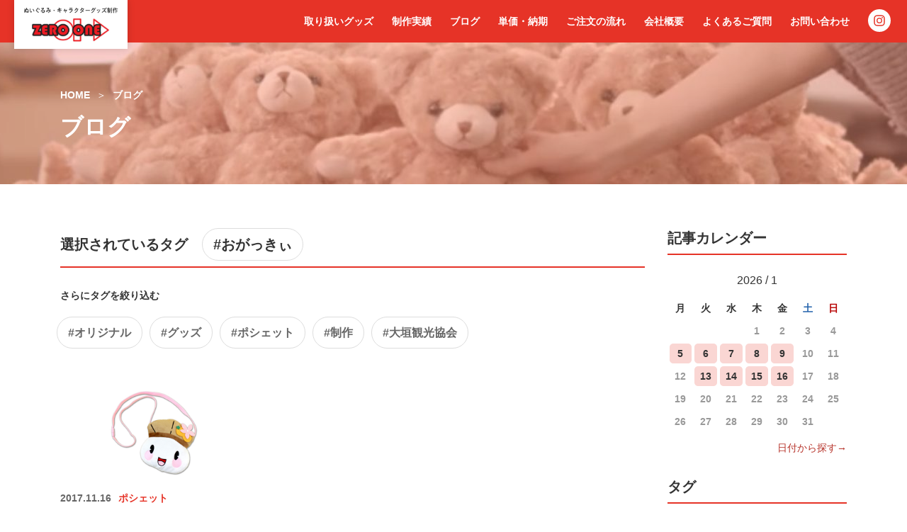

--- FILE ---
content_type: text/html; charset=UTF-8
request_url: https://zeroone01.jp/blog/tag/%E3%81%8A%E3%81%8C%E3%81%A3%E3%81%8D%E3%81%83/
body_size: 10324
content:
<!DOCTYPE html>
<html class="no-js" lang="ja">
<head>
<meta charset="UTF-8">
<title>おがっきぃ | ブログ | オリジナルグッズ・ぬいぐるみ・クッションの制作ならゼロワン</title>
<meta http-equiv="X-UA-Compatible" content="IE=edge">
<meta name="viewport" content="width=device-width, initial-scale=1.0, viewport-fit=cover">
<meta name="format-detection" content="telephone=no">
<meta name="robots" content="noindex">
<meta property="og:url" content="https://zeroone01.jp/blog/">
<meta property="og:site_name" content="オリジナルグッズ・ぬいぐるみ・クッションの制作ならゼロワン">
<meta property="og:title" content="おがっきぃ | ブログ | オリジナルグッズ・ぬいぐるみ・クッションの制作ならゼロワン">
<meta property="og:type" content="article">
<script>(function(w,d,s,l,i){w[l]=w[l]||[];w[l].push({'gtm.start':
new Date().getTime(),event:'gtm.js'});var f=d.getElementsByTagName(s)[0],
j=d.createElement(s),dl=l!='dataLayer'?'&l='+l:'';j.async=true;j.src=
'https://www.googletagmanager.com/gtm.js?id='+i+dl;f.parentNode.insertBefore(j,f);
})(window,document,'script','dataLayer','GTM-WBC2G9S6');</script>
<script async src="https://www.googletagmanager.com/gtag/js?id=AW-16753050617"></script>
<script>
  window.dataLayer = window.dataLayer || [];
  function gtag()
  gtag('js', new Date());

  gtag('config', 'AW-16753050617');
</script>
<script>
  gtag('event', 'conversion', );
</script>
<meta property="og:description" content="ぬいぐるみ・ストラップ・パペット等制作の株式会社ゼロワンのブログです。ご依頼頂きました制作実例を中心にグッズ制作等をご検討されている方のヒントになる情報をお届けします。">
<meta name="description" content="ぬいぐるみ・ストラップ・パペット等制作の株式会社ゼロワンのブログです。ご依頼頂きました制作実例を中心にグッズ制作等をご検討されている方のヒントになる情報をお届けします。">
<meta property="og:image" content="https://zeroone01.jp/media/004/202305/ogp-blog.jpg">
<meta property="og:image:secure_url" content="https://zeroone01.jp/media/004/202305/ogp-blog.jpg" />
<meta name="twitter:image" content="https://zeroone01.jp/media/004/202305/ogp-blog.jpg">
<meta property="og:image:width" content="1200" />
<meta property="og:image:height" content="630" />
<meta name="keywords" content="">
<meta name="twitter:title" content="おがっきぃ | ブログ | オリジナルグッズ・ぬいぐるみ・クッションの制作ならゼロワン">
<meta name="twitter:card" content="summary">
<meta name="twitter:domain" content="zeroone01.jp">
<link rel="icon" href="/favicon.ico" sizes="any">
<link rel="manifest" href="/manifest.webmanifest">
<link rel="alternate" type="application/rss+xml" title="RSS 2.0" href="https://zeroone01.jp/blog/rss2.xml">
<link rel="stylesheet" href="/themes/system/css/acms.min.css?date=20250510022326">
<link rel="preconnect" href="https://fonts.googleapis.com">
<link rel="preconnect" href="https://fonts.gstatic.com" crossorigin>
<link href="https://fonts.googleapis.com/css2?family=Roboto+Condensed:wght@400;700&family=Poppins:wght@700&display=swap" rel="stylesheet">
<link rel="stylesheet" href="/themes/utsuwa/dest/bundle.min.css?date=20230921165737">
<link rel="stylesheet" href="/themes/utsuwa/css-overwrite/bundle-overwrite.css?date=20240129161637">
<script type="application/ld+json">
  {
    "@context": "http://schema.org",
    "@type": "BreadcrumbList",
    "itemListElement":
    [
      {
      "@type": "ListItem",
      "position": 1,
      "item":
      {
        "@id": "https://zeroone01.jp/",
        "name": "HOME"
      }
    },{
      "@type": "ListItem",
      "position": 2,
      "item":
      {
        "@id": "https://zeroone01.jp/item/",
        "name": "取り扱いグッズ"
      }
    },{
      "@type": "ListItem",
      "position": 3,
      "item":
      {
        "@id": "https://zeroone01.jp/blog/",
        "name": "ブログ"
      }
    }
    ]
  }
</script>
<script src="/js/library/jquery/jquery-3.6.1.min.js" charset="UTF-8"></script>
<script src="/themes/utsuwa/dest/vendor.js?date=20230420210340" defer></script>
<script src="/themes/utsuwa/dest/bundle.js?date=20230915101809" defer></script>
<script async src="https://platform.twitter.com/widgets.js" charset="utf-8"></script>
<meta name="csrf-token" content="2c127ce5857c27bc2716b0ad2d8b26ebcf9ebad8c76c74cb74da2944d5d38bb2"><meta name="generator" content="a-blog cms" />
</head>
<body id="page">
<noscript><iframe src="https://www.googletagmanager.com/ns.html?id=GTM-MNFBRMB6"
height="0" width="0" style="display:none;visibility:hidden"></iframe></noscript>
<noscript><iframe src="https://www.googletagmanager.com/ns.html?id=GTM-WBC2G9S6"
height="0" width="0" style="display:none;visibility:hidden"></iframe></noscript>
<script type="text/javascript">
!function(){var t=Date.now().toString();if(/[?&]hm_ct=00fba6dc87217164fc1402d0052254a5/.test(location.search)){var e=document.createElement("script");e.type="text/javascript",e.src="https://contents-lb01.hm-f.jp/common_tag.js?t="+t,e.async=!0,document.head.appendChild(e)}}();</script>
<div class="header-wrap">
<header class="header">
<div class="header-item-title">
<h1><a href="https://zeroone01.jp/"><img src="/media/001/202305/logo.png" alt="オリジナルグッズ・ぬいぐるみ・クッションの制作ならゼロワン" role="img" width="243" height="105"></a></h1>
</div>
<div class="header-item-nav acms-hide acms-block-lg acms-block-xl">
<nav class="global-nav">
<ul class="global-nav-list">
<li class="global-nav-item js-link_match_location">
<a href="https://zeroone01.jp/item/" target="" class="global-nav-link ">
取り扱いグッズ
</a>
</li>
<li class="global-nav-item js-link_match_location">
<a href="https://zeroone01.jp/case/" target="" class="global-nav-link ">
制作実績
</a>
</li>
<li class="global-nav-item ">
<a href="https://zeroone01.jp/blog/" target="" class="global-nav-link ">
ブログ
</a>
</li>
<li class="global-nav-item js-link_match_location">
<a href="https://zeroone01.jp/price.html" target="" class="global-nav-link ">
単価・納期
</a>
</li>
<li class="global-nav-item js-link_match_location">
<a href="https://zeroone01.jp/flow.html" target="" class="global-nav-link ">
ご注文の流れ
</a>
</li>
<li class="global-nav-item ">
<a href="https://zeroone01.jp/company/" target="" class="global-nav-link ">
会社概要
</a>
</li>
<li class="global-nav-item js-link_match_location">
<a href="https://zeroone01.jp/faq/" target="" class="global-nav-link ">
よくあるご質問
</a>
</li>
<li class="global-nav-item js-link_match_location">
<a href="https://zeroone01.jp/contact/" target="" class="global-nav-link ">
お問い合わせ
</a>
</li>
</ul>
<li class="global-nav-item instagram">
<a class="btn-instagram" href="https://www.instagram.com/zeroone0_1" target="_blank" rel="noopener noreferrer">
<img src="/themes/utsuwa/images/common/btn-instagram.svg" alt="Instagramアカウントはこちら" width="32" height="32">
</a>
</li>
</nav>
</div>
</header>
</div>
<div class="acms-hide-lg acms-hide-xl">
<div class="global-nav-mobile-menu">
<a class="btn-instagram sp" href="https://www.instagram.com/zeroone0_1" target="_blank" rel="noopener noreferrer">
<img src="/themes/utsuwa/images/common/btn-instagram.svg" alt="Instagramアカウントはこちら" width="32" height="32">
</a>
<a id="nav-open-btn" href="#mobile-nav" data-target="#global-nav-mobile" class="global-nav-mobile-menu-btn js-mobile-nav-btn"
tabindex="-1" aria-expanded="false"><span class="global-nav-mobile-icon-toggle-menu"></span><span class="global-nav-mobile-menu-text">MENU</span></a>
</div>
</div>
<div class="acms-hide-lg acms-hide-xl">
<div id="global-nav-mobile" class="js-mobile-nav global-nav-mobile">
<div class="global-nav-mobile-inner">
<nav aria-label="メインメニュー" class="global-nav-mobile-navbar">
<ul class="global-nav-mobile-group">
<li class="global-nav-mobile-item js-link_match_location">
<a href="https://zeroone01.jp/item/" target="" class="global-nav-mobile-link ">
取り扱いグッズ
<span class="icon-expand"></span></a>
</li>
<li class="global-nav-mobile-item js-link_match_location">
<a href="https://zeroone01.jp/case/" target="" class="global-nav-mobile-link ">
制作実績
<span class="icon-expand"></span></a>
</li>
<li class="global-nav-mobile-item ">
<a href="https://zeroone01.jp/blog/" target="" class="global-nav-mobile-link ">
ブログ
<span class="icon-expand"></span></a>
</li>
<li class="global-nav-mobile-item js-link_match_location">
<a href="https://zeroone01.jp/price.html" target="" class="global-nav-mobile-link ">
単価・納期
<span class="icon-expand"></span></a>
</li>
<li class="global-nav-mobile-item js-link_match_location">
<a href="https://zeroone01.jp/flow.html" target="" class="global-nav-mobile-link ">
ご注文の流れ
<span class="icon-expand"></span></a>
</li>
<li class="global-nav-mobile-item ">
<a href="https://zeroone01.jp/company/" target="" class="global-nav-mobile-link ">
会社概要
<span class="icon-expand"></span></a>
</li>
<li class="global-nav-mobile-item js-link_match_location">
<a href="https://zeroone01.jp/faq/" target="" class="global-nav-mobile-link ">
よくあるご質問
<span class="icon-expand"></span></a>
</li>
<li class="global-nav-mobile-item js-link_match_location">
<a href="https://zeroone01.jp/contact/" target="" class="global-nav-mobile-link ">
お問い合わせ
<span class="icon-expand"></span></a>
</li>
</ul>
<ul class="global-nav-mobile-side-group">
<li class="global-nav-mobile-side-item"><a href="https://zeroone01.jp/sitemap.html" class="global-nav-mobile-side-link">サイトマップ</a></li>
<li class="global-nav-mobile-side-item"><a href="https://zeroone01.jp/privacy.html" class="global-nav-mobile-side-link">プライバシーポリシー</a></li>
</ul>
</nav>
</div>
</div>
</div>
<div class="page-title-wrapper" style="background-image: url(https://zeroone01.jp/media/001/202304/mode3_w1920-bg-title-default.jpg)">
<div class="page-title-filter"></div>
<div class="page-title-inner">
<div class="acms-container">
<nav class="topicpath" aria-label="現在位置">
<ol class="topicpath-list">
<li class="topicpath-item">
<a href="https://zeroone01.jp/item/" class="topicpath-link">HOME</a>
</li>
<li class="topicpath-item">
<a href="https://zeroone01.jp/blog/" class="topicpath-link">ブログ</a>
</li>
</ol>
</nav>
<h1 class="page-title">ブログ</h1>
</div>
</div>
</div>
<div>
<div class="contents-wrap">
<div class="acms-container">
</div>
<div class="acms-container js-fix-scroll-container">
<div class="column-grid">
<main class="column-main">
<section>
<header>
<h2 class="heading-lg heading-line acms-margin-bottom-large">選択されているタグ&emsp;<a href="https://zeroone01.jp/blog/tag/%E3%81%8A%E3%81%8C%E3%81%A3%E3%81%8D%E3%81%83/" class="tag-link">#おがっきぃ</a></h2>
</header>
<div>
<div>
<h3 class="heading-sm acms-margin-top-medium acms-margin-bottom-medium">さらにタグを絞り込む</h3>
<ul class="tag-list acms-margin-bottom-large">
<li class="tag-item"><a href="https://zeroone01.jp/blog/tag/%E3%81%8A%E3%81%8C%E3%81%A3%E3%81%8D%E3%81%83/%E3%82%AA%E3%83%AA%E3%82%B8%E3%83%8A%E3%83%AB/" class="tag-link">#オリジナル</a></li>
<li class="tag-item"><a href="https://zeroone01.jp/blog/tag/%E3%81%8A%E3%81%8C%E3%81%A3%E3%81%8D%E3%81%83/%E3%82%B0%E3%83%83%E3%82%BA/" class="tag-link">#グッズ</a></li>
<li class="tag-item"><a href="https://zeroone01.jp/blog/tag/%E3%81%8A%E3%81%8C%E3%81%A3%E3%81%8D%E3%81%83/%E3%83%9D%E3%82%B7%E3%82%A7%E3%83%83%E3%83%88/" class="tag-link">#ポシェット</a></li>
<li class="tag-item"><a href="https://zeroone01.jp/blog/tag/%E3%81%8A%E3%81%8C%E3%81%A3%E3%81%8D%E3%81%83/%E5%88%B6%E4%BD%9C/" class="tag-link">#制作</a></li>
<li class="tag-item"><a href="https://zeroone01.jp/blog/tag/%E3%81%8A%E3%81%8C%E3%81%A3%E3%81%8D%E3%81%83/%E5%A4%A7%E5%9E%A3%E8%A6%B3%E5%85%89%E5%8D%94%E4%BC%9A/" class="tag-link">#大垣観光協会</a></li>
</ul>
</div>
</div>
</section>
<div>
<ul class="card-list">
<li class="acms-col-sm-6 acms-col-md-4 card-item">
<div class="card">
<a href="https://zeroone01.jp/blog/need-to-organize/stuffed-pochette/entry-7192.html" class="card-link">
<div class="card-img-wrap">
<img src="/wp-content/uploads/2017/11/ogakki1.jpg" width="" height="" alt="" class="card-img">
</div>
<div class="card-info">
<time class="card-time" datetime="2017-11-16">2017.11.16</time>
<span class="card-category">ポシェット</span>
</div>
<h2 class="card-title">おがっきぃ〜ポシェット</h2>
<p class="card-text">皆さんこんばんは！ 秋が深まる今日この頃・・・俳句を一句詠...</p>
</a>
</div>
</li>
</ul>
</div>
<p class="button-return-wrap-main-bottom"><a href="https://zeroone01.jp/blog/" class="button is-width-lg is-rounded">ブログTOPへ戻る</a></p>
</main>
<aside class="column-sub">
<div class="js-fix-scroll" data-offset-top="80">
<section class="calendar-month acms-margin-bottom-large">
<h2 class="heading-lg heading-line">記事カレンダー</h2>
<h4 class="month">2026 / 1</h4>
<table class="calendar-table">
<thead>
<tr>
<td class="week ">月</td>
<td class="week ">火</td>
<td class="week ">水</td>
<td class="week ">木</td>
<td class="week ">金</td>
<td class="week sat">土</td>
<td class="week sun">日</td>
</tr>
</thead>
<tbody>
<tr>
<td></td>
<td></td>
<td></td>
<td>1</td>
<td>2</td>
<td>3</td>
<td>4</td>
</tr>
<tr>
<td class="success"><a href="https://zeroone01.jp/blog/2026/01/05/">5</a></td>
<td class="success"><a href="https://zeroone01.jp/blog/2026/01/06/">6</a></td>
<td class="success"><a href="https://zeroone01.jp/blog/2026/01/07/">7</a></td>
<td class="success"><a href="https://zeroone01.jp/blog/2026/01/08/">8</a></td>
<td class="success"><a href="https://zeroone01.jp/blog/2026/01/09/">9</a></td>
<td>10</td>
<td>11</td>
</tr>
<tr>
<td>12</td>
<td class="success"><a href="https://zeroone01.jp/blog/2026/01/13/">13</a></td>
<td class="success"><a href="https://zeroone01.jp/blog/2026/01/14/">14</a></td>
<td class="success"><a href="https://zeroone01.jp/blog/2026/01/15/">15</a></td>
<td class="success"><a href="https://zeroone01.jp/blog/2026/01/16/">16</a></td>
<td>17</td>
<td>18</td>
</tr>
<tr>
<td>19</td>
<td>20</td>
<td>21</td>
<td>22</td>
<td>23</td>
<td>24</td>
<td>25</td>
</tr>
<tr>
<td>26</td>
<td>27</td>
<td>28</td>
<td>29</td>
<td>30</td>
<td>31</td>
<td></td>
</tr>
</tbody>
</table>
<p class="link-outer"><a href="https://zeroone01.jp/blog/calendar.html" class="link">日付から探す→</a></p>
</section>
<section>
<h2 class="heading-lg heading-line">タグ</h2>
<ul class="tag-cloud-simple">
<li class="tag-cloud-simple-item25"><a href="https://zeroone01.jp/blog/tag/%E3%81%AC%E3%81%84%E3%81%90%E3%82%8B%E3%81%BF%E5%88%B6%E4%BD%9C/" title="479件" class="tag-cloud-simple-link">#ぬいぐるみ制作</a></li>
<li class="tag-cloud-simple-item25"><a href="https://zeroone01.jp/blog/tag/%E3%81%AC%E3%81%84%E3%81%90%E3%82%8B%E3%81%BF/" title="459件" class="tag-cloud-simple-link">#ぬいぐるみ</a></li>
<li class="tag-cloud-simple-item12"><a href="https://zeroone01.jp/blog/tag/%E3%81%AC%E3%81%84%E3%81%90%E3%82%8B%E3%81%BF%E3%82%B9%E3%83%88%E3%83%A9%E3%83%83%E3%83%97/" title="148件" class="tag-cloud-simple-link">#ぬいぐるみストラップ</a></li>
<li class="tag-cloud-simple-item12"><a href="https://zeroone01.jp/blog/tag/%E3%82%AA%E3%83%AA%E3%82%B8%E3%83%8A%E3%83%AB/" title="140件" class="tag-cloud-simple-link">#オリジナル</a></li>
<li class="tag-cloud-simple-item11"><a href="https://zeroone01.jp/blog/tag/%E3%82%B0%E3%83%83%E3%82%BA%E5%88%B6%E4%BD%9C/" title="118件" class="tag-cloud-simple-link">#グッズ制作</a></li>
<li class="tag-cloud-simple-item10"><a href="https://zeroone01.jp/blog/tag/%E3%83%9F%E3%83%8B%E3%81%AC%E3%81%84%E3%81%90%E3%82%8B%E3%81%BF/" title="113件" class="tag-cloud-simple-link">#ミニぬいぐるみ</a></li>
<li class="tag-cloud-simple-item8"><a href="https://zeroone01.jp/blog/tag/%E5%88%B6%E4%BD%9C/" title="83件" class="tag-cloud-simple-link">#制作</a></li>
<li class="tag-cloud-simple-item8"><a href="https://zeroone01.jp/blog/tag/%E3%82%B9%E3%83%88%E3%83%A9%E3%83%83%E3%83%97/" title="76件" class="tag-cloud-simple-link">#ストラップ</a></li>
<li class="tag-cloud-simple-item8"><a href="https://zeroone01.jp/blog/tag/%E3%82%AA%E3%83%AA%E3%82%B8%E3%83%8A%E3%83%AB%E3%81%AC%E3%81%84%E3%81%90%E3%82%8B%E3%81%BF/" title="74件" class="tag-cloud-simple-link">#オリジナルぬいぐるみ</a></li>
<li class="tag-cloud-simple-item6"><a href="https://zeroone01.jp/blog/tag/OEM/" title="52件" class="tag-cloud-simple-link">#OEM</a></li>
<li class="tag-cloud-simple-item6"><a href="https://zeroone01.jp/blog/tag/%E5%A4%A7%E3%81%8D%E3%81%84%E3%81%AC%E3%81%84%E3%81%90%E3%82%8B%E3%81%BF/" title="51件" class="tag-cloud-simple-link">#大きいぬいぐるみ</a></li>
<li class="tag-cloud-simple-item3"><a href="https://zeroone01.jp/blog/tag/%E9%9D%B4%E4%B8%8B/" title="26件" class="tag-cloud-simple-link">#靴下</a></li>
<li class="tag-cloud-simple-item3"><a href="https://zeroone01.jp/blog/tag/%E3%81%99%E3%81%84%E3%81%9F%E3%82%93/" title="24件" class="tag-cloud-simple-link">#すいたん</a></li>
<li class="tag-cloud-simple-item3"><a href="https://zeroone01.jp/blog/tag/%E3%83%91%E3%83%9A%E3%83%83%E3%83%88%E5%88%B6%E4%BD%9C/" title="23件" class="tag-cloud-simple-link">#パペット制作</a></li>
<li class="tag-cloud-simple-item2"><a href="https://zeroone01.jp/blog/tag/%E6%8C%87%E5%85%A5%E3%82%8C%E3%83%91%E3%83%9A%E3%83%83%E3%83%88/" title="20件" class="tag-cloud-simple-link">#指入れパペット</a></li>
<li class="tag-cloud-simple-item2"><a href="https://zeroone01.jp/blog/tag/%E3%82%AD%E3%83%BC%E3%83%9B%E3%83%AB%E3%83%80%E3%83%BC/" title="20件" class="tag-cloud-simple-link">#キーホルダー</a></li>
<li class="tag-cloud-simple-item2"><a href="https://zeroone01.jp/blog/tag/%E3%83%91%E3%83%9A%E3%83%83%E3%83%88/" title="20件" class="tag-cloud-simple-link">#パペット</a></li>
<li class="tag-cloud-simple-item2"><a href="https://zeroone01.jp/blog/tag/%E3%83%88%E3%83%BC%E3%83%88%E3%83%90%E3%83%83%E3%82%B0/" title="18件" class="tag-cloud-simple-link">#トートバッグ</a></li>
<li class="tag-cloud-simple-item2"><a href="https://zeroone01.jp/blog/tag/%E3%83%AA%E3%83%95%E3%83%AC%E3%82%AF%E3%82%BF%E3%83%BC%E3%83%90%E3%83%B3%E3%83%89/" title="16件" class="tag-cloud-simple-link">#リフレクターバンド</a></li>
<li class="tag-cloud-simple-item2"><a href="https://zeroone01.jp/blog/tag/%E7%9D%80%E3%81%90%E3%82%8B%E3%81%BF%E5%B8%BD%E5%AD%90/" title="16件" class="tag-cloud-simple-link">#着ぐるみ帽子</a></li>
<li class="tag-cloud-simple-item2"><a href="https://zeroone01.jp/blog/tag/%E3%83%8E%E3%83%BC%E3%83%88/" title="16件" class="tag-cloud-simple-link">#ノート</a></li>
<li class="tag-cloud-simple-item2"><a href="https://zeroone01.jp/blog/tag/%E3%82%BF%E3%82%AA%E3%83%AB/" title="16件" class="tag-cloud-simple-link">#タオル</a></li>
<li class="tag-cloud-simple-item2"><a href="https://zeroone01.jp/blog/tag/%E3%82%AA%E3%83%AA%E3%82%B8%E3%83%8A%E3%83%AB%E3%81%AC%E3%81%84%E3%81%90%E3%82%8B%E3%81%BF%E3%82%B9%E3%83%88%E3%83%A9%E3%83%83%E3%83%97/" title="16件" class="tag-cloud-simple-link">#オリジナルぬいぐるみストラップ</a></li>
<li class="tag-cloud-simple-item2"><a href="https://zeroone01.jp/blog/tag/%E6%96%87%E6%88%BF%E5%85%B7/" title="15件" class="tag-cloud-simple-link">#文房具</a></li>
<li class="tag-cloud-simple-item2"><a href="https://zeroone01.jp/blog/tag/%E3%81%8A%E5%AE%88%E3%82%8A/" title="15件" class="tag-cloud-simple-link">#お守り</a></li>
<li class="tag-cloud-simple-item2"><a href="https://zeroone01.jp/blog/tag/%E3%81%8B%E3%81%99%E3%81%BF%E3%81%8C%E3%81%86%E3%81%AB%E3%82%83/" title="15件" class="tag-cloud-simple-link">#かすみがうにゃ</a></li>
<li class="tag-cloud-simple-item2"><a href="https://zeroone01.jp/blog/tag/%E3%81%8B%E3%81%99%E3%81%BF%E3%81%8C%E3%81%86%E3%82%89%E5%B8%82/" title="15件" class="tag-cloud-simple-link">#かすみがうら市</a></li>
<li class="tag-cloud-simple-item1"><a href="https://zeroone01.jp/blog/tag/%E5%8F%A3%E3%83%91%E3%82%AF%E3%83%91%E3%83%9A%E3%83%83%E3%83%88/" title="14件" class="tag-cloud-simple-link">#口パクパペット</a></li>
<li class="tag-cloud-simple-item1"><a href="https://zeroone01.jp/blog/tag/%E3%82%B4%E3%83%AB%E3%83%95%E3%83%98%E3%83%83%E3%83%89%E3%82%AB%E3%83%90%E3%83%BC/" title="13件" class="tag-cloud-simple-link">#ゴルフヘッドカバー</a></li>
<li class="tag-cloud-simple-item1"><a href="https://zeroone01.jp/blog/tag/%E3%81%B5%E3%81%9B%E3%82%93/" title="13件" class="tag-cloud-simple-link">#ふせん</a></li>
</ul>
</section>
</div>
</aside>
</div>
</div>
</div>
<div class="acms-container">
<div class="acms-margin-bottom-medium">
<h2 class="heading-lg heading-line">記事カテゴリー</h2>
<nav class="list-folding">
<ul>
<li>
<a href="https://zeroone01.jp/blog/new-item/">新商品のご案内</a>
</li>
<li>
<a href="https://zeroone01.jp/blog/need-to-organize/">未設定</a>
<ul>
<li>
<a href="https://zeroone01.jp/blog/need-to-organize/key-rings/">ストラップ</a>
</li>
<li>
<a href="https://zeroone01.jp/blog/need-to-organize/other/">その他</a>
</li>
<li>
<a href="https://zeroone01.jp/blog/need-to-organize/osusume/">オススメ商品</a>
</li>
<li>
<a href="https://zeroone01.jp/blog/need-to-organize/smartphone-earphone-jack/">イヤホンジャック</a>
</li>
<li>
<a href="https://zeroone01.jp/blog/need-to-organize/stuffed-size-20cm/">20㎝ぬいぐるみ</a>
</li>
<li>
<a href="https://zeroone01.jp/blog/need-to-organize/stuffed-size-30cm/">30㎝ぬいぐるみ</a>
</li>
<li>
<a href="https://zeroone01.jp/blog/need-to-organize/stuffed-size-40cm-over/">40cm以上のぬいぐるみ</a>
</li>
<li>
<a href="https://zeroone01.jp/blog/need-to-organize/stuffed-dress/">ぬいぐるみ用衣装</a>
</li>
<li>
<a href="https://zeroone01.jp/blog/need-to-organize/stuffed-pass-case/">パスケース</a>
</li>
<li>
<a href="https://zeroone01.jp/blog/need-to-organize/stuffed-pochette/">ポシェット</a>
</li>
<li>
<a href="https://zeroone01.jp/blog/need-to-organize/stuffed-size-mini/">ミニぬいぐるみ</a>
</li>
<li>
<a href="https://zeroone01.jp/blog/need-to-organize/stuffed-2waypouch/">リバーシブル2面ポーチ</a>
</li>
<li>
<a href="https://zeroone01.jp/blog/need-to-organize/stuffed-stick/">棒つきぬいぐるみ</a>
</li>
<li>
<a href="https://zeroone01.jp/blog/need-to-organize/fashion-polo-shirt/">ポロシャツ</a>
</li>
<li>
<a href="https://zeroone01.jp/blog/need-to-organize/blog-in-blog/">ブログ</a>
</li>
<li>
<a href="https://zeroone01.jp/blog/need-to-organize/hobby-pvc-key-holder/">PVCキーホルダー</a>
</li>
<li>
<a href="https://zeroone01.jp/blog/need-to-organize/hobby-origami/">折り紙</a>
</li>
<li>
<a href="https://zeroone01.jp/blog/need-to-organize/hobby-button-badge/">缶バッジ</a>
</li>
<li>
<a href="https://zeroone01.jp/blog/need-to-organize/leisure-bottle-cover/">ボトルカバー</a>
</li>
<li>
<a href="https://zeroone01.jp/blog/need-to-organize/stationery-sticker/">シール</a>
</li>
<li>
<a href="https://zeroone01.jp/blog/need-to-organize/stationery-mechanical-pencil/">シャーペン</a>
</li>
<li>
<a href="https://zeroone01.jp/blog/need-to-organize/stationery-ballpoint-pen/">ボールペン</a>
</li>
<li>
<a href="https://zeroone01.jp/blog/need-to-organize/hobby-fan/">うちわ</a>
</li>
<li>
<a href="https://zeroone01.jp/blog/need-to-organize/fashion-towel/">タオル</a>
</li>
<li>
<a href="https://zeroone01.jp/blog/need-to-organize/fashion-towel-handkerchief/">タオルハンカチ</a>
</li>
<li>
<a href="https://zeroone01.jp/blog/need-to-organize/leisure-tumbler/">タンブラー</a>
</li>
<li>
<a href="https://zeroone01.jp/blog/need-to-organize/hygiene-alcohol-spray-bottle/">アルコールスプレーボトル</a>
</li>
<li>
<a href="https://zeroone01.jp/blog/need-to-organize/hygiene-mask/">マスク</a>
</li>
<li>
<a href="https://zeroone01.jp/blog/need-to-organize/tubuyaki/">つぶやき</a>
</li>
</ul>
</li>
<li>
<a href="https://zeroone01.jp/blog/stuffed/">ぬいぐるみ関連</a>
<ul>
<li>
<a href="https://zeroone01.jp/blog/stuffed/nuigurumi/">ぬいぐるみ</a>
</li>
<li>
<a href="https://zeroone01.jp/blog/stuffed/papet/">パペット</a>
</li>
<li>
<a href="https://zeroone01.jp/blog/stuffed/strap/">ぬいぐるみストラップ</a>
</li>
<li>
<a href="https://zeroone01.jp/blog/stuffed/display/">大きいぬいぐるみ</a>
</li>
<li>
<a href="https://zeroone01.jp/blog/stuffed/boushi/">着ぐるみ帽子</a>
</li>
<li>
<a href="https://zeroone01.jp/blog/stuffed/kairo/">カイロポーチ</a>
</li>
<li>
<a href="https://zeroone01.jp/blog/stuffed/nuigurumipouch/">ぬいぐるみポーチ</a>
</li>
<li>
<a href="https://zeroone01.jp/blog/stuffed/nuigurumi-eco-bag/">ぬいぐるみエコバッグ</a>
</li>
<li>
<a href="https://zeroone01.jp/blog/stuffed/nunocoincase/">ぬいぐるみコインケース</a>
</li>
<li>
<a href="https://zeroone01.jp/blog/stuffed/kigurumi/">着ぐるみ</a>
</li>
<li>
<a href="https://zeroone01.jp/blog/stuffed/teddy-bear/">テディベア</a>
</li>
<li>
<a href="https://zeroone01.jp/blog/stuffed/rucksack/">リュック</a>
</li>
<li>
<a href="https://zeroone01.jp/blog/stuffed/air-nuigurumi/">エアーぬいぐるみ</a>
</li>
<li>
<a href="https://zeroone01.jp/blog/stuffed/headband/">ぬいぐるみカチューシャ</a>
</li>
</ul>
</li>
<li>
<a href="https://zeroone01.jp/blog/cushion/">クッション</a>
<ul>
<li>
<a href="https://zeroone01.jp/blog/cushion/print-cushion/">プリントクッション</a>
</li>
<li>
<a href="https://zeroone01.jp/blog/cushion/marshmallow/">マシュマロクッション</a>
</li>
<li>
<a href="https://zeroone01.jp/blog/cushion/big-cushion/">ビッグクッション</a>
</li>
</ul>
</li>
<li>
<a href="https://zeroone01.jp/blog/smartphone/">スマートフォン関連</a>
<ul>
<li>
<a href="https://zeroone01.jp/blog/smartphone/sumahoring/">スマホリング</a>
</li>
<li>
<a href="https://zeroone01.jp/blog/smartphone/cleaner/">携帯クリーナー</a>
</li>
</ul>
</li>
<li>
<a href="https://zeroone01.jp/blog/stationery/">文房具</a>
<ul>
<li>
<a href="https://zeroone01.jp/blog/stationery/notebook/">ノート</a>
</li>
<li>
<a href="https://zeroone01.jp/blog/stationery/patapata/">オリジナルメモ</a>
</li>
<li>
<a href="https://zeroone01.jp/blog/stationery/fusen/">ふせんセット</a>
</li>
<li>
<a href="https://zeroone01.jp/blog/stationery/clearfile/">クリアファイル</a>
</li>
<li>
<a href="https://zeroone01.jp/blog/stationery/tapenori/">テープのり</a>
</li>
<li>
<a href="https://zeroone01.jp/blog/stationery/masking-tape/">マスキングテープ</a>
</li>
<li>
<a href="https://zeroone01.jp/blog/stationery/pukupuku/">PVCシール</a>
</li>
<li>
<a href="https://zeroone01.jp/blog/stationery/nuigurumipen/">ぬいぐるみペン</a>
</li>
<li>
<a href="https://zeroone01.jp/blog/stationery/enpitsu/">えんぴつ</a>
</li>
<li>
<a href="https://zeroone01.jp/blog/stationery/ballpoint-pen/">ボールペン</a>
</li>
</ul>
</li>
<li>
<a href="https://zeroone01.jp/blog/hobby/">ホビー・雑貨</a>
<ul>
<li>
<a href="https://zeroone01.jp/blog/hobby/pvc-key-solid/">ラバーキーホルダー（立体）</a>
</li>
<li>
<a href="https://zeroone01.jp/blog/hobby/pvc-key/">ラバーキーホルダー（2D）</a>
</li>
<li>
<a href="https://zeroone01.jp/blog/hobby/figure-strap/">フィギュアストラップ</a>
</li>
<li>
<a href="https://zeroone01.jp/blog/hobby/kudoufig/">空洞フィギュア</a>
</li>
<li>
<a href="https://zeroone01.jp/blog/hobby/print-cushion-strap/">クッションストラップ</a>
</li>
<li>
<a href="https://zeroone01.jp/blog/hobby/magnet-sheet/">マグネットシート</a>
</li>
<li>
<a href="https://zeroone01.jp/blog/hobby/ku-mag/">クリップ・マグネット</a>
</li>
<li>
<a href="https://zeroone01.jp/blog/hobby/acrylic/">アクリルグッズ</a>
</li>
<li>
<a href="https://zeroone01.jp/blog/hobby/pvcname/">PVCネームタグ</a>
</li>
<li>
<a href="https://zeroone01.jp/blog/hobby/neck-strap/">ネックストラップ</a>
</li>
<li>
<a href="https://zeroone01.jp/blog/hobby/pin-badge/">ピンバッジ</a>
</li>
<li>
<a href="https://zeroone01.jp/blog/hobby/omamori/">お守り・匂い袋</a>
</li>
</ul>
</li>
<li>
<a href="https://zeroone01.jp/blog/fashion/">バッグ・ファッション</a>
<ul>
<li>
<a href="https://zeroone01.jp/blog/fashion/ecobag/">エコバッグ</a>
</li>
<li>
<a href="https://zeroone01.jp/blog/fashion/hanpubag-oem/">帆布バッグ</a>
</li>
<li>
<a href="https://zeroone01.jp/blog/fashion/hanpubag-teiban/">トートバッグ</a>
</li>
<li>
<a href="https://zeroone01.jp/blog/fashion/horeibag/">保冷バッグ</a>
</li>
<li>
<a href="https://zeroone01.jp/blog/fashion/towel/">プリントタオル</a>
</li>
<li>
<a href="https://zeroone01.jp/blog/fashion/jacquard-towel/">ジャガードタオル</a>
</li>
<li>
<a href="https://zeroone01.jp/blog/fashion/hooded-towel/">フード付きタオル</a>
</li>
<li>
<a href="https://zeroone01.jp/blog/fashion/tenugui/">手ぬぐい</a>
</li>
<li>
<a href="https://zeroone01.jp/blog/fashion/furoshiki-bandana/">ふろしき・バンダナ</a>
</li>
<li>
<a href="https://zeroone01.jp/blog/fashion/kutsushita/">靴下</a>
</li>
</ul>
</li>
<li>
<a href="https://zeroone01.jp/blog/hygiene/">マスク・衛生関連</a>
<ul>
<li>
<a href="https://zeroone01.jp/blog/hygiene/bansoukou/">絆創膏</a>
</li>
</ul>
</li>
<li>
<a href="https://zeroone01.jp/blog/secure/">防犯</a>
<ul>
<li>
<a href="https://zeroone01.jp/blog/secure/reflector-goods/">リフレクターグッズ</a>
</li>
<li>
<a href="https://zeroone01.jp/blog/secure/reflector-band/">リフレクターバンド</a>
</li>
</ul>
</li>
<li>
<a href="https://zeroone01.jp/blog/leisure/">レジャー関連</a>
<ul>
<li>
<a href="https://zeroone01.jp/blog/leisure/golf-headcover/">ゴルフヘッドカバー</a>
</li>
<li>
<a href="https://zeroone01.jp/blog/leisure/golf-goods/">ゴルフグッズ</a>
</li>
<li>
<a href="https://zeroone01.jp/blog/leisure/mugcup/">マグカップ</a>
</li>
<li>
<a href="https://zeroone01.jp/blog/leisure/petbottle-cover/">ペットボトルカバー</a>
</li>
<li>
<a href="https://zeroone01.jp/blog/leisure/picnicsheet/">レジャーシート</a>
</li>
<li>
<a href="https://zeroone01.jp/blog/leisure/ice-pack/">保冷剤</a>
</li>
</ul>
</li>
<li>
<a href="https://zeroone01.jp/blog/design/">デザイン・イラスト</a>
<ul>
<li>
<a href="https://zeroone01.jp/blog/design/line-stamp/">LINEスタンプ</a>
</li>
</ul>
</li>
</ul>
</nav>
</div>
<h2 class="heading-lg heading-line">キーワード検索</h2>
<div aria-labelledby="search-form-heading" class="form-search-box">
<div class="module-header clearfix">
</div>
<form action="/blog/search.html" method="post" name="searchForm" class="form-search" role="search" aria-label="検索フォーム">
<div class="form-search-action">
<input type="search" id="searchForm" name="keyword" value="" size="15" class="form-search-input">
<button type="submit" name="ACMS_POST_2GET" class="form-search-button"><img src="/themes/utsuwa/images/icon-search.svg" width="32" height="32" aria-multiline="検索する"></button>
<input type="hidden" name="tpl" value="search.html">
<input type="hidden" name="query" value="keyword">
<input type="hidden" name="bid" value="4">
</div>
<input type="hidden" name="formUniqueToken" value="4b32ef8910c2f3be10bdd77d997736f71d5d266513c23ae202f042d21c1ac3e0">
<input type="hidden" name="formToken" value="2c127ce5857c27bc2716b0ad2d8b26ebcf9ebad8c76c74cb74da2944d5d38bb2">
</form>
</div>
<div class="section-main-contents-bottom">
<section class="section-banner">
<div class="">
<ul class="banner-list acms-grid">
<li class="banner-item acms-col-12 acms-col-sm-6 acms-col-md-4">
<a href="https://zeroone01.jp/item/stuffed/bangclip_badge/" target="_self" class="banner-link"><img src="/media/001/202512/new_nuigurumi_accessory.jpg" width="800" height="320" alt="ぬいぐるみアクセサリー" class="acms-img-responsive banner-img is-border-radius"></a>
</li>
<li class="banner-item acms-col-12 acms-col-sm-6 acms-col-md-4">
<a href="https://zeroone01.jp/item/hobby/airballoonitem/" target="_self" class="banner-link"><img src="/media/001/202512/new_airballoon.jpg" width="800" height="320" alt="エアーバルーンアイテム" class="acms-img-responsive banner-img is-border-radius"></a>
</li>
<li class="banner-item acms-col-12 acms-col-sm-6 acms-col-md-4">
<a href="https://zeroone01.jp/item/stuffed/shisei_support/" target="_self" class="banner-link"><img src="/media/001/202509/new_ShiseiSupport.jpg" width="800" height="320" alt="姿勢サポートぬいぐるみ" class="acms-img-responsive banner-img is-border-radius"></a>
</li>
<li class="banner-item acms-col-12 acms-col-sm-6 acms-col-md-4">
<a href="https://zeroone01.jp/special/category-ranking.html" target="_self" class="banner-link"><img src="/media/001/202306/m_ranking_top10.jpg" width="800" height="320" alt="オリジナルグッズ制作：人気アイテムランキングトップ10" class="acms-img-responsive banner-img is-border-radius"></a>
</li>
<li class="banner-item acms-col-12 acms-col-sm-6 acms-col-md-4">
<a href="https://zeroone01.jp/special/quick_delivery.html" target="_self" class="banner-link"><img src="/media/001/202211/quick_delivery_bnr.jpg" width="800" height="320" alt="悩んでる時間も無い程急いでるあなたへ！短納期 1ヶ月以内のスピード納品！" class="acms-img-responsive banner-img is-border-radius"></a>
</li>
<li class="banner-item acms-col-12 acms-col-sm-6 acms-col-md-4">
<a href="https://my.ebook5.net/zero-one/RC1gY3/" target="_blank" class="banner-link"><img src="/media/001/202308/ebook_bnr2.jpg" width="800" height="320" alt="WEB CATALOG ペラペラめくるウェブカタログはこちら" class="acms-img-responsive banner-img is-border-radius"></a>
</li>
</ul>
</div>
</section>
<section class="section-banner">
<div class="">
<ul class="banner-list acms-grid">
<li class="banner-item acms-col-6 acms-col-sm-4 acms-col-md-3">
<a href="/item/stuffed/nuigurumi/#flow" target="_self" class="banner-link"><img src="/media/002/202309/minimenu.jpg" width="800" height="320" alt="" class="acms-img-responsive banner-img is-border-radius"></a>
</li>
<li class="banner-item acms-col-6 acms-col-sm-4 acms-col-md-3">
<a href="/item/stuffed/nuigurumi/#kenshin" target="_self" class="banner-link"><img src="/media/002/202309/kenshinmenu.jpg" width="800" height="320" alt="" class="acms-img-responsive banner-img is-border-radius"></a>
</li>
</ul>
</div>
</section>
</div>
</div>
</div>
<section class="cta-box">
<div class="acms-container">
<div class="cta-box-inner">
<div class="cta-box-intro">
<h2>お気軽にお問い合わせください</h2>
<p>ゼロワンでは、ノベルティや販促グッズ、OEMとして<span class="acms-inline-block">高品質なオリジナルキャラクターグッズを<span class="acms-inline-block">制作いたします。</span></span></p>
</div>
<div class="cta-box-tel-list">
<div class="cta-box-tel-list-inner">
<div class="cta-box-tel-item">
<h3>大阪本社</h3>
<a href="tel:06-6385-9500" class="tel">06-6385-9500</a>
<p class="hour">受付時間 9:00〜18:00</p>
</div>
</div>
</div>
<div class="cta-box-mail">
<div>
<h3>
メールフォームは24時間受付中
</h3>
<a href="https://zeroone01.jp/contact/" class="btn-line"><img src="/themes/utsuwa/images/common/icon-mail.svg" width="24" height="24" alt="" aria-hidden="true"><span>メールでのお問い合わせ</span></a>
</div>
</div>
</div>
</div>
</section>
<footer class="footer">
<div class="acms-container">
<nav class="footer-nav">
<ul class="footer-nav-list">
<li class="footer-nav-item">
<a href="https://zeroone01.jp/recruit.html" class="footer-nav-link js-viewing-indelible">採用情報</a>
</li>
<li class="footer-nav-item">
<a href="https://zeroone01.jp/company/" class="footer-nav-link js-viewing-indelible">会社概要</a>
</li>
<li class="footer-nav-item">
<a href="https://zeroone01.jp/price.html" class="footer-nav-link js-viewing-indelible">単価・納期</a>
</li>
<li class="footer-nav-item">
<a href="https://zeroone01.jp/flow.html" class="footer-nav-link js-viewing-indelible">ご注文の流れ</a>
</li>
<li class="footer-nav-item">
<a href="https://zeroone01.jp/faq/" class="footer-nav-link js-viewing-indelible">よくあるご質問</a>
</li>
<li class="footer-nav-item">
<a href="https://zeroone01.jp/daishi.html" class="footer-nav-link js-viewing-indelible">台紙や布タグについて</a>
</li>
<li class="footer-nav-item">
<a href="https://zeroone01.jp/flier/" class="footer-nav-link js-viewing-indelible">チラシダウンロード</a>
</li>
</ul>
</nav>
</div>
<div class="acms-container footer-goods-wrap">
<nav class="list-folding" aria-label="取り扱いグッズリスト">
<ul>
<li>
<a href="https://zeroone01.jp/item/original/">ゼロワンオリジナル</a>
<ul>
<li>
<a href="https://zeroone01.jp/item/original/onegaiusagi/">おねがいウサギ</a>
</li>
<li>
<a href="https://zeroone01.jp/item/original/manmarupanda/">まんまるぱんだ</a>
</li>
</ul>
</li>
<li>
<a href="https://zeroone01.jp/item/stuffed/">ぬいぐるみ関連</a>
<ul>
<li>
<a href="https://zeroone01.jp/item/stuffed/nuigurumi/">ぬいぐるみ</a>
</li>
<li>
<a href="https://zeroone01.jp/item/stuffed/papet/">パペット</a>
</li>
<li>
<a href="https://zeroone01.jp/item/stuffed/strap/">ぬいぐるみストラップ</a>
</li>
<li>
<a href="https://zeroone01.jp/item/stuffed/display/">大きいぬいぐるみ</a>
</li>
<li>
<a href="https://zeroone01.jp/item/stuffed/boushi/">着ぐるみ帽子</a>
</li>
<li>
<a href="https://zeroone01.jp/item/stuffed/pet-toy/">ペット用おもちゃ</a>
</li>
<li>
<a href="https://zeroone01.jp/item/stuffed/3waypouch/">リバーシブル3面ポーチ</a>
</li>
<li>
<a href="https://zeroone01.jp/item/stuffed/kairo/">カイロポーチ</a>
</li>
<li>
<a href="https://zeroone01.jp/item/stuffed/nuigurumipouch/">ぬいぐるみポーチ</a>
</li>
<li>
<a href="https://zeroone01.jp/item/stuffed/nuigurumi-eco-bag/">ぬいぐるみエコバッグ</a>
</li>
<li>
<a href="https://zeroone01.jp/item/stuffed/nunocoincase/">ぬいぐるみコインケース</a>
</li>
<li>
<a href="https://zeroone01.jp/item/stuffed/kigurumi/">着ぐるみ</a>
</li>
<li>
<a href="https://zeroone01.jp/item/stuffed/nobori/">のぼり旗</a>
</li>
<li>
<a href="https://zeroone01.jp/item/stuffed/nishizin-bear/">西陣織りベアー</a>
</li>
<li>
<a href="https://zeroone01.jp/item/stuffed/teddy-bear/">テディベア</a>
</li>
<li>
<a href="https://zeroone01.jp/item/stuffed/teddy-bear-strap/">テディベアストラップ</a>
</li>
<li>
<a href="https://zeroone01.jp/item/stuffed/chair-cover/">椅子カバー</a>
</li>
<li>
<a href="https://zeroone01.jp/item/stuffed/rucksack/">リュック</a>
</li>
<li>
<a href="https://zeroone01.jp/item/stuffed/pacchinband/">ぬいぐるみパッチンバンド</a>
</li>
<li>
<a href="https://zeroone01.jp/item/stuffed/air-nuigurumi/">エアーぬいぐるみ</a>
</li>
<li>
<a href="https://zeroone01.jp/item/stuffed/headband/">ぬいぐるみカチューシャ</a>
</li>
<li>
<a href="https://zeroone01.jp/item/stuffed/bangclip_badge/">ぬいぐるみアクセサリー</a>
</li>
<li>
<a href="https://zeroone01.jp/item/stuffed/tissue-cover/">ティッシュカバー</a>
</li>
<li>
<a href="https://zeroone01.jp/item/stuffed/shisei_support/">姿勢サポートぬいぐるみ</a>
</li>
</ul>
</li>
<li>
<a href="https://zeroone01.jp/item/cushion/">クッション</a>
<ul>
<li>
<a href="https://zeroone01.jp/item/cushion/print-cushion/">プリントクッション</a>
</li>
<li>
<a href="https://zeroone01.jp/item/cushion/beads-cushion/">ビーズクッション</a>
</li>
<li>
<a href="https://zeroone01.jp/item/cushion/marshmallow/">マシュマロクッション</a>
</li>
<li>
<a href="https://zeroone01.jp/item/cushion/big-cushion/">ビッグクッション</a>
</li>
<li>
<a href="https://zeroone01.jp/item/cushion/footwarmer/">フットウォーマー</a>
</li>
<li>
<a href="https://zeroone01.jp/item/cushion/nap-pillow/">お昼寝枕</a>
</li>
<li>
<a href="https://zeroone01.jp/item/cushion/neck-pillow/">ネックピロー</a>
</li>
<li>
<a href="https://zeroone01.jp/item/cushion/transformation-neck-pillow/">変身ネックピロー</a>
</li>
<li>
<a href="https://zeroone01.jp/item/cushion/zabutton/">ウレタン座布団</a>
</li>
</ul>
</li>
<li>
<a href="https://zeroone01.jp/item/smartphone/">スマートフォン関連</a>
<ul>
<li>
<a href="https://zeroone01.jp/item/smartphone/sumahoring/">スマホリング</a>
</li>
<li>
<a href="https://zeroone01.jp/item/smartphone/pvcstrap/">PVCストラップ</a>
</li>
<li>
<a href="https://zeroone01.jp/item/smartphone/cleaner/">携帯クリーナー</a>
</li>
<li>
<a href="https://zeroone01.jp/item/smartphone/cleaner-mirror/">携帯クリーナー＆ミラー</a>
</li>
<li>
<a href="https://zeroone01.jp/item/smartphone/sumahocover/">スマホカバー</a>
</li>
<li>
<a href="https://zeroone01.jp/item/smartphone/sumahoporch/">スマホポーチ</a>
</li>
</ul>
</li>
<li>
<a href="https://zeroone01.jp/item/stationery/">文房具</a>
<ul>
<li>
<a href="https://zeroone01.jp/item/stationery/notebook/">ノート</a>
</li>
<li>
<a href="https://zeroone01.jp/item/stationery/patapata/">オリジナルメモ</a>
</li>
<li>
<a href="https://zeroone01.jp/item/stationery/fusen/">ふせんセット</a>
</li>
<li>
<a href="https://zeroone01.jp/item/stationery/clearfile/">クリアファイル</a>
</li>
<li>
<a href="https://zeroone01.jp/item/stationery/tapenori/">テープのり</a>
</li>
<li>
<a href="https://zeroone01.jp/item/stationery/masking-tape/">マスキングテープ</a>
</li>
<li>
<a href="https://zeroone01.jp/item/stationery/pukupuku/">PVCシール</a>
</li>
<li>
<a href="https://zeroone01.jp/item/stationery/nuigurumipen/">ぬいぐるみペン</a>
</li>
<li>
<a href="https://zeroone01.jp/item/stationery/enpitsu/">えんぴつ</a>
</li>
<li>
<a href="https://zeroone01.jp/item/stationery/ballpoint-pen/">ボールペン</a>
</li>
<li>
<a href="https://zeroone01.jp/item/stationery/zemclip/">ゼムクリップ</a>
</li>
</ul>
</li>
<li>
<a href="https://zeroone01.jp/item/hobby/">ホビー・雑貨</a>
<ul>
<li>
<a href="https://zeroone01.jp/item/hobby/pvc-key-solid/">ラバーキーホルダー（立体）</a>
</li>
<li>
<a href="https://zeroone01.jp/item/hobby/pvc-key/">ラバーキーホルダー（2D）</a>
</li>
<li>
<a href="https://zeroone01.jp/item/hobby/figure-strap/">フィギュアストラップ</a>
</li>
<li>
<a href="https://zeroone01.jp/item/hobby/kudoufig/">空洞フィギュア</a>
</li>
<li>
<a href="https://zeroone01.jp/item/hobby/print-cushion-strap/">クッションストラップ</a>
</li>
<li>
<a href="https://zeroone01.jp/item/hobby/steel-cans/">スチール缶ケース</a>
</li>
<li>
<a href="https://zeroone01.jp/item/hobby/magnet-sheet/">マグネットシート</a>
</li>
<li>
<a href="https://zeroone01.jp/item/hobby/ku-mag/">クリップ・マグネット</a>
</li>
<li>
<a href="https://zeroone01.jp/item/hobby/acrylic/">アクリルグッズ</a>
</li>
<li>
<a href="https://zeroone01.jp/item/hobby/largeacrylic/">大型アクリルグッズ</a>
</li>
<li>
<a href="https://zeroone01.jp/item/hobby/pvcname/">PVCネームタグ</a>
</li>
<li>
<a href="https://zeroone01.jp/item/hobby/neck-strap/">ネックストラップ</a>
</li>
<li>
<a href="https://zeroone01.jp/item/hobby/pin-badge/">ピンバッジ</a>
</li>
<li>
<a href="https://zeroone01.jp/item/hobby/omamori/">お守り・匂い袋</a>
</li>
<li>
<a href="https://zeroone01.jp/item/hobby/tapestry/">タペストリー</a>
</li>
<li>
<a href="https://zeroone01.jp/item/hobby/can-badge/">缶バッジ</a>
</li>
<li>
<a href="https://zeroone01.jp/item/hobby/deskmat-mousepad/">デスクマット・マウスパッド</a>
</li>
<li>
<a href="https://zeroone01.jp/item/hobby/airballoonitem/">エアーバルーンアイテム</a>
</li>
</ul>
</li>
<li>
<a href="https://zeroone01.jp/item/fashion/">バッグ・ファッション</a>
<ul>
<li>
<a href="https://zeroone01.jp/item/fashion/ecobag/">エコバッグ</a>
</li>
<li>
<a href="https://zeroone01.jp/item/fashion/hanpubag-oem/">帆布バッグ</a>
</li>
<li>
<a href="https://zeroone01.jp/item/fashion/hanpubag-teiban/">トートバッグ</a>
</li>
<li>
<a href="https://zeroone01.jp/item/fashion/horeibag/">保冷バッグ</a>
</li>
<li>
<a href="https://zeroone01.jp/item/fashion/kinchaku/">巾着</a>
</li>
<li>
<a href="https://zeroone01.jp/item/fashion/towel/">プリントタオル</a>
</li>
<li>
<a href="https://zeroone01.jp/item/fashion/jacquard-towel/">ジャガードタオル</a>
</li>
<li>
<a href="https://zeroone01.jp/item/fashion/cool-towel/">接触冷感タオル</a>
</li>
<li>
<a href="https://zeroone01.jp/item/fashion/hooded-towel/">フード付きタオル</a>
</li>
<li>
<a href="https://zeroone01.jp/item/fashion/tenugui/">手ぬぐい</a>
</li>
<li>
<a href="https://zeroone01.jp/item/fashion/furoshiki-bandana/">ふろしき・バンダナ</a>
</li>
<li>
<a href="https://zeroone01.jp/item/fashion/kutsushita/">靴下</a>
</li>
<li>
<a href="https://zeroone01.jp/item/fashion/wool-beanie/">ニット帽</a>
</li>
<li>
<a href="https://zeroone01.jp/item/fashion/smartphone-gloves/">スマホ手袋</a>
</li>
<li>
<a href="https://zeroone01.jp/item/fashion/mirror/">ミラー</a>
</li>
</ul>
</li>
<li>
<a href="https://zeroone01.jp/item/hygiene/">マスク・衛生関連</a>
<ul>
<li>
<a href="https://zeroone01.jp/item/hygiene/mask-case/">マスクケース</a>
</li>
<li>
<a href="https://zeroone01.jp/item/hygiene/maskband/">マスクバンド</a>
</li>
<li>
<a href="https://zeroone01.jp/item/hygiene/bansoukou/">絆創膏</a>
</li>
</ul>
</li>
<li>
<a href="https://zeroone01.jp/item/secure/">防犯</a>
<ul>
<li>
<a href="https://zeroone01.jp/item/secure/reflector-goods/">リフレクターグッズ</a>
</li>
<li>
<a href="https://zeroone01.jp/item/secure/reflector-band/">リフレクターバンド</a>
</li>
</ul>
</li>
<li>
<a href="https://zeroone01.jp/item/leisure/">レジャー関連</a>
<ul>
<li>
<a href="https://zeroone01.jp/item/leisure/golf-headcover/">ゴルフヘッドカバー</a>
</li>
<li>
<a href="https://zeroone01.jp/item/leisure/golf-goods/">ゴルフグッズ</a>
</li>
<li>
<a href="https://zeroone01.jp/item/leisure/package-pouch/">パッケージポーチ</a>
</li>
<li>
<a href="https://zeroone01.jp/item/leisure/pvc-pouch/">PVCポーチ（ビニールポーチ）</a>
</li>
<li>
<a href="https://zeroone01.jp/item/leisure/mugcup/">マグカップ</a>
</li>
<li>
<a href="https://zeroone01.jp/item/leisure/melamine-cup/">メラミンカップ</a>
</li>
<li>
<a href="https://zeroone01.jp/item/leisure/petbottle-cover/">ペットボトルカバー</a>
</li>
<li>
<a href="https://zeroone01.jp/item/leisure/picnicsheet/">レジャーシート</a>
</li>
<li>
<a href="https://zeroone01.jp/item/leisure/ice-pack/">保冷剤</a>
</li>
<li>
<a href="https://zeroone01.jp/item/leisure/pvc-coaster/">PVCコースター</a>
</li>
</ul>
</li>
<li>
<a href="https://zeroone01.jp/item/design/">デザイン・イラスト</a>
<ul>
<li>
<a href="https://zeroone01.jp/item/design/line-stamp/">LINEスタンプ</a>
</li>
<li>
<a href="https://zeroone01.jp/item/design/charadesign/">キャラクター・イラスト</a>
</li>
</ul>
</li>
</ul>
</nav>
</div>
<div class="acms-margin-top-large acms-margin-bottom-large">
<div class="acms-container">
<div class="acms-grid">
<div class="acms-col-lg-7 acms-margin-bottom-medium">
<div class="footer-information-box">
<h2 class="footer-company">
<img src="/media/001/202211/logo.png" alt="" class="acms-img-responsive" role="img" width="170">
<p class="footer-company-name">株式会社 ZERO-ONE</p>
</h2>
<address class="footer-address">
<p class="footer-address-item">〒564-0041 <span class="acms-inline-block">大阪府吹田市泉町2丁目47-8　泉オクノビル6F</span></p>
<p class="footer-address-item">TEL : <a href="tel:06-6385-9500">06-6385-9500</a><span class="acms-inline-block">（受付時間 9:00〜18:00）</span> <span class="acms-inline-block">/ FAX : 06-6385-9501</span></p>
</address>
</div>
</div>
<div class="acms-col-lg-5 acms-margin-bottom-medium">
<nav class="footer-subnav">
<ul class="footer-subnav-list">
<li>
<a href="https://zeroone01.jp/privacy.html" class="js-viewing-indelible">プライバシーポリシー</a>
</li>
<li>
<a href="https://zeroone01.jp/sitemap.html" class="js-viewing-indelible">サイトマップ</a>
</li>
</ul>
</nav>
<small class="footer-copyright">&copy; 2023 ZERO-ONE</small>
</div>
</div>
</div>
</div>
</footer>
<script type="text/javascript">
!function(){var e="00fba6dc87217164fc1402d0052254a5",t="9353997b2e6baa2ee06328686359fe7e",n=Date.now().toString();if(!document.cookie.split(";").every((function(e){return-1===e.indexOf("_hmcv_00fba6dc87217164fc1402d0052254a5=9353997b2e6baa2ee06328686359fe7e")}))){var c=document.createElement("script");c.type="text/javascript",c.src="https://contents-lb01.hm-f.jp/cv.js?t="+n,c.async=!0,c._hmServer="https://a21.hm-f.jp",c._hmCmTagCode=e,c._hmCvTagCode=t,document.head.appendChild(c)}}();</script>
<script src="https://cdn.jsdelivr.net/npm/tocbot@4.11.1/dist/tocbot.min.js"></script>
<script>
  tocbot.init({
    tocSelector: '#toc',
    contentSelector: '.entry-body',
    headingSelector: 'h2, h3',
  });
</script>
</body>
</html>


--- FILE ---
content_type: text/css
request_url: https://zeroone01.jp/themes/utsuwa/css-overwrite/bundle-overwrite.css?date=20240129161637
body_size: 347
content:
/* ------------------------------
サイト全体上書き用CSS
------------------------------ */

.card-img {
  background-color: var(--color-white);
}

@media screen and (min-width: 768px) {
  .entry-style p {
    margin-bottom: 0;
  }
}

/* ぬいぐるみページ用 */
.js-unit_group-align2{
    min-height:30em;
}
.js-unit_group-align3{
    min-height:44em;
}
@media screen and (max-width: 600px) {
.js-unit_group-align2{
    min-height:25em;
}
.js-unit_group-align3{
    min-height:26em;
}
}